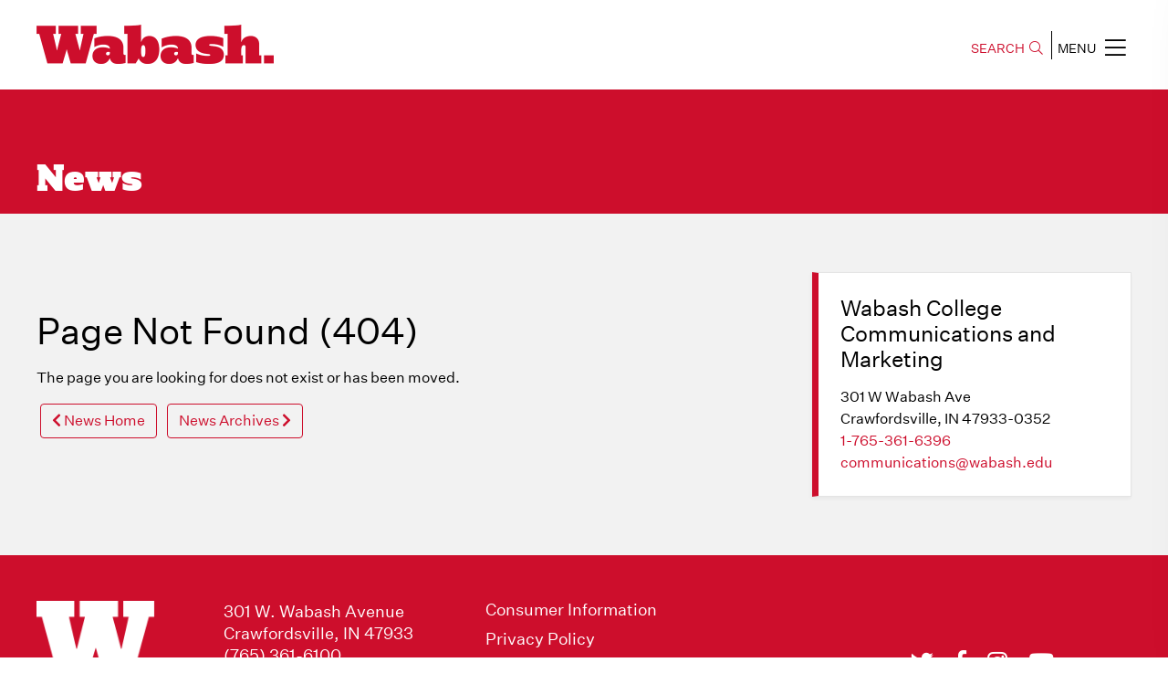

--- FILE ---
content_type: text/html;charset=UTF-8
request_url: https://www.wabash.edu/news/displayStory_print.cfm?news_ID=2530
body_size: 16609
content:

<!doctype html>
<html class="no-js" lang="en">
    <head>
        <meta charset="utf-8">
        <meta http-equiv="x-ua-compatible" content="ie=edge">
		
				<title>News | Wabash College</title>
			
			<meta name="description" content="Wabash College is a small, private, liberal arts college for men, located in Crawfordsville, Indiana, United States.">
			<meta name="author" content="Wabash College">
			<meta name="google-site-verification" content="6A5vqhXEHT9ElIp9P2NOzq7Wx-CHMOIWplcMKQcVmbk" /> 
			<meta name="viewport" content="width=device-width, height=device-height, initial-scale=1.0">
			<link rel="shortcut icon" type="image/x-icon" href="/favicon.ico">
			<meta property="og:title" content="News" />
			<meta property="og:site_name" content="Wabash College">
			<meta property="og:description" content="Wabash College is a small, private, liberal arts college for men, located in Crawfordsville, Indiana, United States." />
			<meta property="og:type" content="university">
			<meta property="og:image" content="https://www.wabash.edu/assets/img/social/wabash-social-share-3.jpg">
			<meta name="twitter:card" content="summary">
			<meta name="twitter:site" content="Wabash College">
			
				<meta name="twitter:title" content="News">
			
			<meta name="twitter:description" content="Wabash College is a small, private, liberal arts college for men, located in Crawfordsville, Indiana, United States.">
			<meta name="twitter:image" content="https://www.wabash.edu/assets/img/social/wabash-social-share-3.jpg">
			<meta name="twitter:image:src" content="https://www.wabash.edu/assets/img/social/wabash-social-share-3.jpg">
			<meta name="twitter:card" content="summary_large_image">    
			<meta itemprop="image" content="https://www.wabash.edu/assets/img/social/wabash-social-share-3.jpg">
		
			<!-- Google Tag Manager -->
			<script>(function(w,d,s,l,i){w[l]=w[l]||[];w[l].push({'gtm.start':
			new Date().getTime(),event:'gtm.js'});var f=d.getElementsByTagName(s)[0],
			j=d.createElement(s),dl=l!='dataLayer'?'&l='+l:'';j.async=true;j.src=
			'https://www.googletagmanager.com/gtm.js?id='+i+dl;f.parentNode.insertBefore(j,f);
			})(window,document,'script','dataLayer','GTM-WDRTB7R');</script>
			<!-- End Google Tag Manager -->
		
				<script src="https://code.jquery.com/jquery-3.4.1.js"></script>
				<script src="https://code.jquery.com/ui/1.12.1/jquery-ui.js"></script>
			
		
			<link rel="stylesheet" href="/assets/2019/css/prestyle.css?v=20251031A">
			
				<link rel="stylesheet" href="/assets/vendor/bootstrap-4.6/css/bootstrap-custom.css?v=20251031A">
			
			<link rel="stylesheet" href="/assets/2019/css/GirgaWeb.css?v=20251031A">
			<link rel="stylesheet" href="/assets/2019/css/owl.carousel.min.css?v=20251031A">
			<link rel="stylesheet" href="/assets/2019/css/magnific-popup.css?v=20251031A">
			
				<link rel="stylesheet" href="/assets/vendor/fontawesome-5/css/all.min.css?v=20251031A">
				<link rel="stylesheet" href="/assets/2019/css/all.min.css?v=20251031A">
			
			<link rel="stylesheet" href="/assets/2019/css/animate.min.css?v=20251031A">
			<link rel="stylesheet" href="/assets/2019/css/meanmenu.css?v=20251031A">
			<link rel="stylesheet" href="/assets/2019/css/default.css?v=20251031A">
			<link rel="stylesheet" href="/assets/2019/css/slick.css?v=20251031A">
			<link rel="stylesheet" href="/assets/2019/css/style.css?v=20251031A">
			<link rel="stylesheet" href="/assets/2019/css/responsive.css?v=20251031A">
			<link rel="stylesheet" href="/assets/css/wcms.css?v=20251031A">
			<link rel="stylesheet" href="/framework/directory/css/directories.css?v=20251031A">
		
			<link rel="stylesheet" href="https://www.wabash.edu/news/assets/css/main.css?v=20230426">
				
  </head>
	<body class="w&#x20;dev">
		
		
			<!-- Google Tag Manager (noscript) -->
			<noscript><iframe src="https://www.googletagmanager.com/ns.html?id=GTM-WDRTB7R"
			height="0" width="0" style="display:none;visibility:hidden"></iframe></noscript>
			<!-- End Google Tag Manager (noscript) -->
		
		
        <!--[if lte IE 9]>
            <p class="browserupgrade">You are using an <strong>outdated</strong> browser.</p>
        <![endif]-->
		
		<div id="skiptocontent">
			<a href="#maincontentstart">Skip to Main Content</a>
		</div>
        
		
		
			
			<header>
				<div class="header-area common site-header-scroll-offset">
					<div class="container-fluid">
						<div class="row align-items-center">
							<div class="col-md-6">
								<div class="logo header-logo">
									<a href="https://www.wabash.edu"><img src="/assets/2019/img/logo-2x.png"  alt="Wabash College" style="width: 260px;"></a>
								</div>
							</div>
							<div class="col-md-6">
								<div class="main-menu text-right">
									<button class="search-bar search-btn">SEARCH<span class="fal fa-search"></span></button>
									<div class="main-search-body">
										<form action="https://www.wabash.edu/search.cfm" method="get">
											<label class="sr-only" for="header-search-input">Search</label>
											<input class="search-input" name="q" id="header-search-input" type="search" placeholder="Search Here">
											<span class="sr-only"><button type="submit" class="btn btn-danger">Search</button></span>
										</form>
										<button type="button" class="search-btn search-close">
											<span class="fas fa-times-circle"><span class="sr-only">Close</span></span>
										</button>
									</div>
									<button  style="border-left: 1px solid;" type="button" id="mobile-menu-btn" class="nav-icons mobile-menu-btn">MENU<span class="fal fa-bars"></span></button>
								</div>
							</div>
						</div>
					</div>
				</div>
			</header>

			<div class="sidebar-menu-wrapper">
				<div id="sidebar-menu" class="sidebar-menu optimized">
					<div class="dismiss-btn text-right clearfix">
						<span class="close-btn"><span class="fal fa-times"></span></span>
					</div>
					<div class="w-sitenav-wrap">
						<div class="w-sitenav-content">
							<div class="menu-list ul-li-block clearfix">
								<div id="w-sitenav-primary">
									<div class="text-center">
										<a href="https://www.wabash.edu/admissions/visit" class="btn btn-primary navlink navlink-visit">Visit</a>
										<a href="https://www.wabash.edu/admissions/apply" class="btn btn-primary navlink navlink-apply">Apply</a>
										<a href="https://www.wabash.edu/admissions/financialaid" class="btn btn-primary navlink navlink-afford">Afford</a>
									</div>
									<div class="text-center">
										<a href="https://apply.wabash.edu/apply/status" class="btn btn-primary navlink navlink-deposit">Pay Deposit</a>
									</div>
									<div class="text-center">
										<a href="https://apply.wabash.edu/register/?id=b168887e-40b1-4857-b909-76e9ceabe811" class="btn btn-primary navlink navlink-info">Request Information</a>
									</div>
									
								</div>
								<hr />
								<ul class="ul_hidden text-uppercase font-weight-bold" id="w-sitenav-secondary">
									<li><a href="https://www.wabash.edu/aboutwabash" class="navlink navlink-about">About Wabash</a></li>
									<li><a href="https://www.wabash.edu/academics" class="navlink navlink-majors">Majors &amp; More</a></li>
									<li><a href="https://www.wabash.edu/admissions" class="navlink navlink-admissions">Admissions &amp; Aid</a></li>
									<li><a href="https://www.wabash.edu/studentlife" class="navlink navlink-studentlife">Student Life</a></li>
									<li><a href="https://sports.wabash.edu" class="navlink navlink-athletics">Athletics</a></li>
									<li><a href="https://www.wabash.edu/giving" class="navlink navlink-give">Give to Wabash</a></li>
								</ul>
							</div>
							<hr />
							<div class="menu-listsub ul-li-block clearfix">
								<ul class="mt-1 clearfix list-unstyled text-uppercase" id="w-sitenav-tertiary">
									<li><a href="https://www.wabash.edu/news" class="navlink navlink-news">News</a></li>
									<li><a href="https://www.wabash.edu/calendar" class="navlink navlink-calendar">Event Calendar</a></li>
									<li><a href="https://www.wabash.edu/aboutwabash/directories" class="navlink navlink-directories">Directories</a></li>
									<li><a href="https://www.wabash.edu/mybash" class="navlink navlink-mybash">MyBash</a></li>
									<li><a href="https://www.wabash.edu/employment" class="navlink navlink-employment">Wabash Employment</a></li>
									<li><a href="https://www.wabash.edu/alumni" class="navlink navlink-alumni">Alumni &amp; Friends</a></li>
									<li><a href="https://www.wabash.edu/parents" class="navlink navlink-parents">Parents &amp; Families</a></li>
								</ul>
							</div>
							<hr />
							<div class="contact-info ul-li-block clearfix">
								<div class="nav-social-icons text-center">
									<a href="http://twitter.com/WabashCollege" title="Twitter" target="_blank"><span class="fab fa-twitter"></span></a>
									<a href="http://www.facebook.com/pages/Wabash-College/16568430836" title="Facebook" target="_blank"><span class="fab fa-facebook-f"></span></a>
									<a href="http://www.instagram.com/wabashcollege" title="Instagram" target="_blank"><span class="fab fa-instagram"></span></a>
									<a href="http://www.youtube.com/WabashCollege" title="YouTube" target="_blank"><span class="fab  fa-youtube"></span></a>
									<br/>
									<a href="https://www.snapchat.com/add/wabashcollege" target="_blank" title="Snapchat"><span class="fab fa-snapchat-ghost"></span></a>
									<a href="http://www.linkedin.com/edu/school?id=20138&trk=tyah&trkInfo=tas%3AWabash%2Cidx%3A4-1-9" title="LinkedIn" target="_blank"><span class="fab fa-linkedin"></span></a>
									<a href="https://itunes.apple.com/us/podcast/wabash-on-my-mind/id855321475?mt=2" title="Podcasts" target="_blank"><span class="fas fa-podcast"></span></a>
									
										<a href="/news/syndication/rss091feed.xml" title="RSS" target="_blank"><span class="fas  fa-rss"></span></a>
									
								</div>
							</div>
						</div>
					</div>
				</div>
				<div class="overlay"></div>
			</div>
			
			
			<a id="maincontentstart"></a>

			
<!-- sh -->


<div id="w-news-container">
	
<style type="text/css">
	.content-404 {
		padding: 4rem 1.5rem;
		background-color: rgba(0, 0, 0, .05);
	}
</style>

	<div id="w-news-container">
		
	<header id="section-header" class="bg-primary text-white">
		<div class="maxwidth-container">
			<h2><a href="https://www.wabash.edu/news/">News</a></htag>
		</div>
	</header>

		<div class="content-404">
			<div class="maxwidth-container">
				<div class="row d-flex align-items-center">
					<div class="col-md-7">
						<h1>Page Not Found (404)</h1>
						<p>The page you are looking for does not exist or has been moved.</p>
						<p>
							<a href="/news/" class="btn btn-outline-primary mr-1 ml-1 mb-2">
								<span class="fas fa-chevron-left"></span>
								News Home
							</a> 
							<a href="/news//archives" class="btn btn-outline-primary mr-1 ml-1 mb-2">
								News Archives
								<span class="fas fa-chevron-right"></span>
							</a>
						</p>
					</div>
					<div class="col-md-5">
						<div class="contact-block">
	<h3>Wabash College<br />Communications and Marketing</h3>
	<address class="mb-0">
		301 W Wabash Ave<br>
		Crawfordsville, IN 47933-0352<br>
		<a href="tel:+1-1-765-361-6396">1-765-361-6396</a><br>
		<a href="mailto:communications@wabash.edu">communications@wabash.edu</a>
	</address>
</div>
					</div>
				</div>
			</div>
		</div>
	</div>

</div>



<!-- sf -->


	

	
	<footer>
		<div class="footer-area common">
			<div class="container-fluid">
				<div class="row">
					<div class="col-lg-8">
						<div class="footer-left-content">
							<div class="footer-left-single-block">
								<div class="left-item-single-block">
									<a href="/"><img src="/assets/2019/img/footer-logo.png" alt="Wabash College"></a>
								</div>
							</div>
							<div class="footer-left-single-block">
								<div class="left-item-single-block">
									<p>301 W. Wabash Avenue<br>Crawfordsville, IN 47933<br/>
									(765) 361-6100</p>
								</div>
							</div>
							<div class="footer-left-single-block">
								<div class="left-item-single-block">
									<a href="/aboutwabash/info">Consumer Information</a>
									<a href="/privacy/">Privacy Policy</a>
									<a href="/discrimination/">Non-Discrimination Statement</a>
									<a href="mailto:webmaster@wabash.edu">Contact</a>
									<p>Copyright &copy; 2026</p>
								</div>
							</div>
						</div>
					</div>
					<div class="col-lg-4 d-flex align-items-center">
						<div class="footer-social-icons">
							<a href="http://twitter.com/WabashCollege" title="Twitter" target="_blank"><span class="fab fa-twitter"></span></a>
							<a href="http://www.facebook.com/pages/Wabash-College/16568430836" title="Facebook" target="_blank"><span class="fab fa-facebook-f"></span></a>
							<a href="http://www.instagram.com/wabashcollege" title="Instagram" target="_blank"><span class="fab fa-instagram"></span></a>
							<a href="http://www.youtube.com/WabashCollege" title="YouTube" target="_blank"><span class="fab fa-youtube"></span></a>
							<a href="https://www.snapchat.com/add/wabashcollege" target="_blank" title="Snapchat"><span class="fab fa-snapchat-ghost"></span></a>
							<a href="http://www.linkedin.com/edu/school?id=20138&trk=tyah&trkInfo=tas%3AWabash%2Cidx%3A4-1-9" title="LinkedIn" target="_blank"><span class="fab fa-linkedin"></span></a>
							<a href="https://itunes.apple.com/us/podcast/wabash-on-my-mind/id855321475?mt=2" title="Podcasts" target="_blank"><span class="fa fa-podcast"></span></a>
							
							<a href="/news/syndication/rss091feed.xml" title="RSS" target="_blank"><span class="fa fa-rss"></span></a>
							
						</div>
					</div>
					
				</div>
			</div>
		</div>
	</footer>
	




<div class="modal fade" id="WVideoPlayerModal" data-backdrop="static" tabindex="-1" role="dialog" aria-labelledby="WVideoPlayerModal_Label" aria-hidden="true">
	<div class="modal-dialog modal-dialog-centered modal-xl modal-videoplayer">
		<div class="modal-content">
			<div class="modal-header bg-light">
				<h5 class="modal-title text-primary" id="WVideoPlayerModal_Label">Video Player</h5>
				<button type="button" class="close" data-dismiss="modal" aria-label="Close">
					<span aria-hidden="true">&times;</span>
				</button>
			</div>
			<div class="modal-body">
				<div class="embed-responsive embed-responsive-16by9">
					<iframe id="WVideoPlayerModal_IFrame" class="embed-responsive-item" width="560" height="315" src="https://www.wabash.edu/media-loading/" allow="accelerometer; autoplay; clipboard-write; encrypted-media; gyroscope; picture-in-picture" allowfullscreen></iframe>
				</div>
			</div>
		</div>
	</div>
</div>


<a href="#maincontentstart" class="back-to-top">
	<span class="fal fa-angle-up"></span>
	<span class="sr-only">Back to Top</span>
</a>


	<script src="/assets/2019/js/popper.min.js"></script>
	
		<script src="/assets/vendor/bootstrap-4.6/js/bootstrap.min.js"></script>
	
	<script src="/assets/2019/js/owl.carousel.min.js"></script>
	<script src="/assets/2019/js/jquery.meanmenu.min.js"></script>
	<script src="/assets/2019/js/jquery.scrollUp.min.js"></script>
	<script src="/assets/2019/js/jquery.magnific-popup.min.js"></script>
	<script src="/assets/2019/js/jquery.mCustomScrollbar.js"></script>
	<script src="/assets/2019/js/slick.min.js"></script>
	<script src="/assets/2019/js/plugins.js"></script>
	<script src="/assets/2019/js/jquery.scrollWithHeaderOffset.js"></script>
	<script src="/assets/2019/js/main.js?v=20250823A"></script>
	
	<script src="/assets/2019/js/jquery.captionate.js?v=20250823A"></script>
	<script src="/assets/js/wcms.js?v=20250823A"></script>

<script>
	jQuery(document).ready(function($){	
		$("#main-content img").width("").height("");
		
	});
</script>


<!-- Google tag (gtag.js) -->
<script async src="https://www.googletagmanager.com/gtag/js?id=G-JKJ08911KV"></script>
<script>
	window.dataLayer = window.dataLayer || [];
	function gtag(){dataLayer.push(arguments);}
	gtag('js', new Date());
	gtag('config', 'G-JKJ08911KV');
</script>





	 
<script async="async" src="https://apply.wabash.edu/ping">/**/</script>


		
		<script src="https://www.wabash.edu/news/assets/js/main.js?v=20230426"></script>
	

</body>
</html>


--- FILE ---
content_type: text/css
request_url: https://www.wabash.edu/news/assets/css/main.css?v=20230426
body_size: 21436
content:
#section-header{margin-top:98px;padding:5rem 1.5rem 1rem 1.5rem}#section-header h1,#section-header h2{color:#fff;font-family:"Girga-Regular",sans-serif;margin:0;font-size:40px;line-height:1;font-weight:400}#section-header h1 a,#section-header h1 a:link,#section-header h1 a:visited,#section-header h2 a,#section-header h2 a:link,#section-header h2 a:visited{color:#fff;text-decoration:none}#section-header h1 a:focus,#section-header h1 a:hover,#section-header h2 a:focus,#section-header h2 a:hover{color:#fff;text-decoration:none;text-shadow:-3px 3px 0 rgba(0,0,0,0.25)}.maxwidth-container{max-width:1200px;margin:0 auto}.common,.slider-area.common,body footer .footer-area.common,body header .header-area.common{padding-left:1.5rem!important;padding-right:1.5rem!important}.common>.container-fluid,.slider-area.common>.container-fluid,body footer .footer-area.common>.container-fluid,body header .header-area.common>.container-fluid{max-width:1200px;margin:0 auto;padding:0}.news-content{margin:0;padding:0}.news-content .container{max-width:1200px;margin:0 auto;padding:0}.news-content figure{display:table}.news-content figure figcaption{display:table-caption;text-align:center;caption-side:bottom;background-color:rgba(0,0,0,0.05);padding:0.5rem}.contact-block{background-color:#fff;border:1px solid rgba(0,0,0,0.1);padding:1.5rem;-webkit-box-shadow:-1px 2px 4px rgba(0,0,0,0.05);box-shadow:-1px 2px 4px rgba(0,0,0,0.05);border-left:7px solid #cd0e2c;overflow-wrap:break-word}.sidebar-widget{margin-bottom:2rem}.sidebar-widget .widget-title{text-transform:uppercase;margin-bottom:0.5rem}@media (min-width:768px){.contact-block{max-width:350px;margin:0 0 0 auto}.more-news-links{max-width:600px;margin:0}}#news-primary{padding-top:2rem;padding-bottom:1.5rem;background-color:rgba(0,0,0,0.075);border-bottom:1px solid rgba(0,0,0,0.025)}#news-primary .featured-story,#news-primary .news-card{border:none}@media (min-width:768px){#news-primary{padding-top:4rem;padding-bottom:1.5rem}}#atwabash{padding:2rem 1.5rem;text-align:center}.atwabash-links h3{color:#fff}.atwabash-links ul,.atwabash-links ul li{list-style-type:none;margin:0;padding:0}.atwabash-links a.btn{margin-bottom:0.5rem}@media (min-width:320px){.atwabash-links{display:-webkit-box;display:-ms-flexbox;display:flex;-webkit-box-align:center;-ms-flex-align:center;align-items:center;-webkit-box-pack:center;-ms-flex-pack:center;justify-content:center}.atwabash-links h3{margin:0 2rem 0 0}.atwabash-links ul{display:-webkit-box;display:-ms-flexbox;display:flex;-webkit-box-align:center;-ms-flex-align:center;align-items:center;-webkit-box-pack:center;-ms-flex-pack:center;justify-content:center;-ms-flex-wrap:wrap;flex-wrap:wrap}.atwabash-links a.btn{margin:0.25rem}}.linklist a,.linklist a:link,.linklist a:visited{background-color:rgba(255,255,255,0.5)}.linklist a:focus,.linklist a:hover{background-color:rgba(0,0,0,0.05)}.btn.read-more,.btn.read-more:link,.btn.read-more:visited{background-color:rgba(0,0,0,0.1);padding:0.25rem 0.75rem;text-transform:uppercase;font-size:0.75rem;line-height:1.1em;font-weight:700;color:#456;border:1px solid rgba(0,0,0,0.025);vertical-align:middle}.btn.read-more:focus,.btn.read-more:hover{color:#000;background-color:rgba(0,0,0,0.2)}.play-podcast-overlay,.play-video-overlay{position:relative;display:block}.play-podcast-overlay:after,.play-video-overlay:after{content:"";display:block;background-image:url("../images/icons/play-button-overlay.png");background-repeat:no-repeat;background-size:100% auto;background-position:center center;width:80px;height:60px;position:absolute;left:10px;bottom:10px}.play-podcast-overlay.play-icon-center:after,.play-video-overlay.play-icon-center:after{left:50%;top:50%;margin-left:-40px;margin-top:-30px;bottom:auto}.featured-story{margin:0 1rem 2rem 1rem;border:1px solid rgba(0,0,0,0.1);-webkit-box-shadow:-1px 2px 4px rgba(0,0,0,0.05);box-shadow:-1px 2px 4px rgba(0,0,0,0.05);background-color:#fff}.featured-story .news-image a{display:block;width:100%}.featured-story .news-image img{width:100%;height:auto}.featured-story .news-info{padding:1rem 1.5rem;width:100%}.featured-story .news-info .date{font-size:0.9rem;line-height:1.35em;opacity:0.8;margin-bottom:0.25rem}.featured-story .news-info .excerpt{font-size:1.125rem;line-height:1.35em;margin-bottom:0.25rem;opacity:0.8}.featured-story .news-headline{margin-bottom:0.5rem;font-size:1.625rem}.featured-story .more{margin:0.75rem 0 0 0;text-align:center;padding:0.75rem 0 0 0;border-top:1px solid rgba(0,0,0,0.0875)}@media (min-width:768px){.featured-story{display:-webkit-box;display:-ms-flexbox;display:flex;-webkit-box-pack:center;-ms-flex-pack:center;justify-content:center;-webkit-box-align:center;-ms-flex-align:center;align-items:center}.featured-story .news-image{width:50%;-ms-flex-item-align:stretch;-ms-grid-row-align:stretch;align-self:stretch;display:-webkit-box;display:-ms-flexbox;display:flex}.featured-story .news-image a{display:-webkit-box;display:-ms-flexbox;display:flex;-webkit-box-align:stretch;-ms-flex-align:stretch;align-items:stretch}.featured-story .news-image img{-o-object-fit:cover;object-fit:cover}.featured-story .news-info{width:50%}.featured-story .more{text-align:left;border-top:none;padding-top:0}}@media (min-width:1200px){.featured-story .news-image{width:50%}.featured-story .news-image a{padding-right:1.5rem}.featured-story .news-info{width:50%}}.news-grid{display:-webkit-box;display:-ms-flexbox;display:flex;-webkit-box-align:stretch;-ms-flex-align:stretch;align-items:stretch;-webkit-box-pack:center;-ms-flex-pack:center;justify-content:center;margin:0 -1rem;-ms-flex-wrap:wrap;flex-wrap:wrap;padding:0}.news-grid .news-item{width:100%;margin:0 0 1rem 0;display:-webkit-box;display:-ms-flexbox;display:flex;-webkit-box-align:stretch;-ms-flex-align:stretch;align-items:stretch;-webkit-box-pack:center;-ms-flex-pack:center;justify-content:center}@media (min-width:600px){.news-grid .news-item{margin-bottom:2rem;width:50%}}@media (min-width:800px){.news-grid .news-item{width:33.3333%}}.news-card{max-width:380px;margin:0 1rem;border:1px solid rgba(0,0,0,0.1);-webkit-box-shadow:-1px 2px 4px rgba(0,0,0,0.05);box-shadow:-1px 2px 4px rgba(0,0,0,0.05);background-color:#fff;position:relative}.news-card .news-image{width:100%;position:relative;display:none}.news-card .image-thumb-link{float:right;margin:0 0 0.75rem 1rem;max-width:40%}@media (min-width:600px){.news-card .news-image{display:block}.news-card .image-thumb-link{display:none}}.news-card .news-image a.image-link{opacity:1;-webkit-transition:opacity 250ms ease;transition:opacity 250ms ease;display:block;margin:0}.news-card .news-image a.image-link:focus,.news-card .news-image a.image-link:hover{opacity:0.85;-webkit-transition:opacity 250ms ease;transition:opacity 250ms ease}.news-card .news-info{padding:1.25rem}.news-card .news-headline{margin-bottom:0.5rem}.news-card .news-info .date,.news-card .news-info .excerpt{font-size:0.875rem;line-height:1.25em;opacity:0.8;margin-bottom:0.25rem}.news-card .more{margin-bottom:0;border-top:1px solid rgba(0,0,0,0.0875);width:100%;text-align:center;display:none;padding:0.5rem;padding-top:0.375rem}@media (min-width:1024px){.news-card .news-info{padding-bottom:3.5rem}.news-card .more{position:absolute;left:0;bottom:0;width:100%;text-align:center;display:block}}#photoalbums{padding:3rem 1rem;border-bottom:1px solid rgba(0,0,0,0.15);text-align:center}.photo-albums-grid,.photo-albums-grid li{list-style-type:none;display:block;margin:0;padding:0}.photo-albums-grid{display:-webkit-box;display:-ms-flexbox;display:flex;-ms-flex-wrap:wrap;flex-wrap:wrap;-webkit-box-align:center;-ms-flex-align:center;align-items:center;-webkit-box-pack:center;-ms-flex-pack:center;justify-content:center;margin-bottom:1.5rem;margin-left:-0.5rem;margin-right:-0.5rem}.photo-albums-grid li{width:100%;padding:0.5rem}.photo-albums-grid a,.photo-albums-grid a:link,.photo-albums-grid a:visited{display:block;background-position:center center;background-size:cover;background-repeat:no-repeat;width:100%;padding:0 0 70% 0;position:relative;text-decoration:none;border:4px solid #fff;border-radius:2px;-webkit-box-shadow:-1px 2px 4px rgba(0,0,0,0.1);box-shadow:-1px 2px 4px rgba(0,0,0,0.1);overflow:hidden}.photo-albums-grid a:after{content:"";position:absolute;width:100%;height:100%;top:-100%;left:0;background-color:rgba(255,255,255,0);-webkit-transition:all 250ms ease;transition:all 250ms ease}.photo-albums-grid a:focus,.photo-albums-grid a:hover{text-decoration:none}.photo-albums-grid a:focus:after,.photo-albums-grid a:hover:after{top:0%;background-color:rgba(255,255,255,0.25);-webkit-transition:all 250ms ease;transition:all 250ms ease}.photo-albums-grid a .title{display:block;background-color:#000;background-color:rgba(0,0,0,0.65);color:#fff;text-shadow:-1px 1px 0 rgba(0,0,0,0.5);font-size:0.85rem;line-height:1.25em;text-align:center;padding:0.5rem 1rem;position:absolute;width:100%;bottom:0;left:0;-webkit-transition:all 250ms ease;transition:all 250ms ease;z-index:5}.photo-albums-grid a:focus .title,.photo-albums-grid a:hover .title{background-color:rgba(0,0,0,0.85);text-shadow:-1px 1px 0 rgb(0,0,0);-webkit-transition:all 250ms ease;transition:all 250ms ease}@media (min-width:320px){.photo-albums-grid li{width:50%}}@media (min-width:640px){.photo-albums-grid li{width:33.3333%}}@media (min-width:800px){.photo-albums-grid li{width:25%}}.news-gallery-carousel .gallery-carousel-album-name{background-color:rgba(0,0,0,0.0625);padding:0.5rem 1rem;border:1px solid rgba(0,0,0,0.025);border-bottom:none}.news-gallery-carousel .gallery-carousel-album-name h3{font-size:1rem;font-weight:normal;text-align:center;color:#000;margin:0;line-height:1.2em}.news-gallery-carousel #gallery-carousel-sizer{opacity:1;-webkit-transition:opacity 1s ease;transition:opacity 1s ease;-webkit-transition-delay:0.2s;transition-delay:0.2s;width:100%;padding:0 0 80% 0;position:relative;background-color:#222;margin-bottom:1.5rem}@media (min-width:768px){.news-gallery-carousel #gallery-carousel-sizer{padding-bottom:62.5%}}.news-gallery-carousel #gallery-carousel-sizer.loading{opacity:0;-webkit-transition:opacity 0.5s ease;transition:opacity 0.5s ease;-webkit-transition-delay:0;transition-delay:0}.news-gallery-carousel .carousel-sizer{position:absolute;width:100%;height:100%;top:0;left:0}.news-gallery-carousel .carousel-container,.news-gallery-carousel .carousel-slide,.news-gallery-carousel .owl-stage-outer,.news-gallery-carousel .photo-slide-wrap{position:absolute;width:100%;height:100%;left:0;top:0}.news-gallery-carousel .owl-item,.news-gallery-carousel .owl-stage{height:100%}.news-gallery-carousel .photo-slide-wrap{display:-webkit-box;display:-ms-flexbox;display:flex;width:100%;-ms-flex-wrap:wrap;flex-wrap:wrap;-webkit-box-orient:vertical;-webkit-box-direction:normal;-ms-flex-direction:column;flex-direction:column}.news-gallery-carousel .carousel-slide .description,.news-gallery-carousel .carousel-slide .title{text-align:center;-webkit-box-flex:0;-ms-flex-positive:0;flex-grow:0;-ms-flex-negative:0;flex-shrink:0}.news-gallery-carousel .carousel-slide .title{-webkit-box-flex:0;-ms-flex-positive:0;flex-grow:0;background-color:rgba(0,0,0,0.5);border-bottom:1px solid rgba(0,0,0,0.05);border-top:1px solid rgba(0,0,0,0.05)}.news-gallery-carousel .carousel-slide .title h4{margin:0;padding:0.5rem 1rem;color:#fff;font-size:0.875rem;line-height:1.2em}.news-gallery-carousel .carousel-slide .highres-download-btn{margin-bottom:0}.news-gallery-carousel .carousel-slide .highres-download-btn .btn.btn-sm{line-height:1.375em;padding-top:0.125rem;padding-bottom:0.1375rem}.news-gallery-carousel .carousel-slide .photo{-webkit-box-flex:1;-ms-flex-positive:1;flex-grow:1;-ms-flex-negative:0;flex-shrink:0;position:relative}.news-gallery-carousel .carousel-slide .photo img{position:absolute;width:100%;height:100%;top:0;left:0;-o-object-fit:contain;object-fit:contain;-o-object-position:center;object-position:center}.news-gallery-carousel .carousel-slide .description{background-color:rgba(0,0,0,0.5);border-top:1px solid #000;padding:0.5rem;color:#fff}.news-gallery-carousel .carousel-slide .description-content{max-width:800px;text-align:center;margin:0 auto}.news-gallery-carousel .carousel-slide .description-content,.news-gallery-carousel .carousel-slide .description-content ol,.news-gallery-carousel .carousel-slide .description-content p,.news-gallery-carousel .carousel-slide .description-content ul{font-size:0.75rem;line-height:1.2em;color:#fff;color:rgba(255,255,255,0.75)}.news-gallery-carousel .carousel-slide .description-content p:last-child{margin-bottom:0}.news-gallery-carousel .photo-carousel.owl-carousel .owl-nav .owl-next,.news-gallery-carousel .photo-carousel.owl-carousel .owl-nav .owl-prev{position:absolute;top:50%;font-size:16px;width:25px;height:30px;line-height:30px;margin:-15px 0 0 0;text-align:center;vertical-align:middle;color:rgba(255,255,255,0.5);display:block;font-family:"Font Awesome 5 Pro";font-weight:400;-moz-osx-font-smoothing:grayscale;-webkit-font-smoothing:antialiased;display:inline-block;font-style:normal;font-variant:normal;text-rendering:auto;line-height:1;text-shadow:-1px 1px 3px rgba(0,0,0,0.25);background-color:rgba(0,0,0,0.5)}.news-gallery-carousel .photo-carousel.owl-carousel .owl-nav .owl-next>span,.news-gallery-carousel .photo-carousel.owl-carousel .owl-nav .owl-prev>span{display:none}.news-gallery-carousel .photo-carousel.owl-carousel .owl-nav .owl-prev{left:0px}.news-gallery-carousel .photo-carousel.owl-carousel .owl-nav .owl-prev:after{content:"\f053"}.news-gallery-carousel .photo-carousel.owl-carousel .owl-nav .owl-next{right:0px}.news-gallery-carousel .photo-carousel.owl-carousel .owl-nav .owl-next:after{content:"\f054"}@media (min-width:768px){.news-gallery-carousel .photo-carousel.owl-carousel .owl-nav .owl-next,.news-gallery-carousel .photo-carousel.owl-carousel .owl-nav .owl-prev{font-size:30px;width:40px;height:50px;line-height:50px;margin:-25px 0 0 0}}#magazine-bachelor{padding:4rem 1rem;background-color:rgba(0,0,0,0.075);border-bottom:1px solid rgba(0,0,0,0.025)}#wabash-magazine{max-width:1200px;margin:0 auto}#wabash-magazine .recent-articles-header{margin:0;padding:0.75rem 1rem;font-size:1em;background-color:#fff;font-weight:700}#wabash-magazine figure figcaption{background-color:#fff;line-height:1.2em}.bachelor-links{display:-webkit-box;display:-ms-flexbox;display:flex;-webkit-box-flex:1;-ms-flex-positive:1;flex-grow:1;width:100%}.bachelor-links .cover{-ms-flex-negative:0;flex-shrink:0;-webkit-box-flex:0;-ms-flex-positive:0;flex-grow:0;padding-left:1.5rem}.bachelor-links .issues{-ms-flex-negative:1;flex-shrink:1;-webkit-box-flex:1;-ms-flex-positive:1;flex-grow:1}.bachelor-links .linklist a{background-color:#fff}.bachelor-links .linklist a:focus,.bachelor-links .linklist a:hover{background-color:#f2f2f2}#wabash-magazine figure.magazine-block{margin-right:auto;margin-left:auto}@media (max-width:768px){#magazine-bachelor .col-block{padding-top:1rem;padding-bottom:1rem;text-align:center}#magazine-bachelor figure{margin-left:auto;margin-right:auto}#magazine-bachelor .linklist{text-align:left}}#wabash-blogs{background-color:rgba(0,0,0,0.1);border-bottom:1px solid rgba(0,0,0,0.05);padding:3rem 1rem 2rem 1rem}#wabash-blogs .container{max-width:1400px}.blogs-grid{margin-left:-1rem;margin-right:-1rem;display:-webkit-box;display:-ms-flexbox;display:flex;grow:1;-ms-flex-wrap:wrap;flex-wrap:wrap;-webkit-box-align:stretch;-ms-flex-align:stretch;align-items:stretch;-webkit-box-pack:center;-ms-flex-pack:center;justify-content:center}.blog-item{width:100%;margin-bottom:2rem;display:-webkit-box;display:-ms-flexbox;display:flex;-webkit-box-align:stretch;-ms-flex-align:stretch;align-items:stretch;-webkit-box-pack:center;-ms-flex-pack:center;justify-content:center}@media (min-width:768px){.blog-item{width:50%}}@media (min-width:1024px){.blog-item{width:25%}}@media (min-width:1400px){.blog-item{width:25%}}.blog-card{margin:0 1rem;border:1px solid rgba(0,0,0,0.1);-webkit-box-shadow:-1px 2px 4px rgba(0,0,0,0.05);box-shadow:-1px 2px 4px rgba(0,0,0,0.05);background-color:#fff;position:relative}.blog-card .title{text-align:center;padding:0.75rem 1.25rem;border-bottom:1px solid rgba(0,0,0,0.0875);margin:0}.blog-card .info{padding:1rem 1.25rem;padding-bottom:3rem}.blog-card .summary{font-size:0.9rem;line-height:1.35em;opacity:0.8;margin-bottom:0.5rem}.blog-card .posts-label{margin-bottom:0.375rem;text-align:center}.blog-card .posts,.blog-card .posts li{list-style-type:none;margin:0;padding:0}.blog-card .posts a,.blog-card .posts a:link,.blog-card .posts a:visited{font-size:0.9rem;line-height:1.25em;trasition:all 250ms ease;border-top:1px solid rgba(0,0,0,0.0875);display:block;padding:0.375rem;text-decoration:none}.blog-card .posts a:focus,.blog-card .posts a:hover{trasition:all 250ms ease;background-color:rgba(0,0,0,0.05)}.blog-card .more{margin-bottom:0;position:absolute;left:0;bottom:0;border-top:1px solid rgba(0,0,0,0.0875);width:100%;text-align:center}.blog-card .more .read-more{font-weight:bold;display:block;padding:0.75rem 1rem;text-transform:uppercase;font-size:0.875rem;line-height:1em}.news-post{max-width:800px;background-color:#fff}.news-post .post-title{padding-bottom:1rem}.news-post .post-title .story-title{font-weight:bold;font-size:1.625rem;line-height:1.25em;margin:0}@media (min-width:768px){.news-post{background-color:#fff}}#story-footer .linklist a,#story-footer .linklist a:link,#story-footer .linklist a:visited{background-color:rgba(255,255,255,0.5)}#story-footer .linklist a:focus,#story-footer .linklist a:hover{background-color:rgb(255,255,255)}.pgimg{width:225px}.news-sidebar{max-width:260px;margin:0 auto}.news-sidebar .news-sidebar-links,.news-sidebar .news-sidebar-links>li{list-style-type:none;margin:0;padding:0;display:block}.news-sidebar .news-sidebar-links li{margin-bottom:1.25rem;line-height:1.2em}.news-sidebar .news-sidebar-links a:focus,.news-sidebar .news-sidebar-links a:hover{text-decoration:underline}@media (min-width:992px){.news-sidebar{margin:0 0 0 auto}}.post-info-header{display:-webkit-box;display:-ms-flexbox;display:flex;-ms-flex-wrap:wrap;flex-wrap:wrap;-webkit-box-align:center;-ms-flex-align:center;align-items:center;-webkit-box-pack:justify;-ms-flex-pack:justify;justify-content:space-between}.post-info-wrap{padding:0.25em 0.5em;background-color:#eceff8;background-color:rgba(0,0,0,0.0625);margin-bottom:2rem}.post-info-wrap .stButton .chicklets{width:20px;overflow:hidden}.post-info-wrap .post-social .print-icon span.text{display:none}.post-info-wrap .post-meta{font-size:0.875rem}.post-info-header .post-social{margin-top:5px}.post-info-header .post-social .print-icon{display:inline-block;vertical-align:middle;margin:0 5px 5px 0;color:#646464;text-decoration:none;font-size:17px;line-height:16px}.post-info-header .post-social .print-icon .text{display:inline-block;font-family:Helvetica,Arial,"sans-serif";font-size:10px;line-height:12px;padding-left:3px;color:#000000;vertical-align:middle;margin-bottom:3px}.post-info-header .post-social .print-icon:focus,.post-info-header .post-social .print-icon:hover{opacity:0.85}.post-info-header .post-social>span{display:inline-block}.post-info-header .share-this{display:inline-block;vertical-align:middle;line-height:16px;margin-bottom:4px}.newsarticle .left,.newsarticle figure[align=left],.newsarticle figure[style*="float: left"],.newsarticle figure[style*="float:left"],.newsarticle img[align=left],.newsarticle img[style*="float: left"],.newsarticle img[style*="float:left"]{margin:0.25em 1.5em 0.75em 0!important}.newsarticle .right,.newsarticle figure[align=right],.newsarticle figure[style*="float: right"],.newsarticle figure[style*="float:right"],.newsarticle img[align=right],.newsarticle img[style*="float: right"],.newsarticle img[style*="float:right"]{margin:0.25em 0 0.75em 1.5em!important}.newsarticle figure>img,.newsarticle figure>img[align=left],.newsarticle figure>img[align=right],.newsarticle figure>img[style*="float: left"],.newsarticle figure>img[style*="float: right"],.newsarticle figure>img[style*="float:left"],.newsarticle figure>img[style*="float:right"]{margin:0!important}.newsarticle figure{display:table}.newsarticle figcaption{display:table-caption;caption-side:bottom;text-align:center;font-size:0.85em;font-style:italic;line-height:1.25em;padding:0.75em 0.75em;background-color:rgba(0,0,0,0.075)}p{margin-bottom:1em}.story-widget{margin:2rem 0}.story-widget .widget-title{margin-bottom:0.5rem}.story-galleries .gallery-box{width:100%;margin-bottom:1rem}.story-galleries .gallery-box .gallery-thumbnail{width:100%;position:relative;display:block;padding:0 0 70% 0;background-size:cover;background-position:center center;background-repeat:no-repeat}.story-galleries .gallery-box .gallery-title{display:block;position:absolute;left:0;bottom:0;width:100%;padding:0.5rem 1rem;font-size:0.85rem;line-height:1.2em;background-color:rgba(0,0,0,0.65);color:#fff;text-shadow:-1px 1px 0 rgba(0,0,0,0.5);text-align:center}.story-galleries .gallery-box.active,.story-galleries .gallery-box:active,.story-galleries .gallery-box:focus,.story-galleries .gallery-box:hover{border-color:#cd0e2c;-webkit-transition:border-color 200ms ease;transition:border-color 200ms ease}.story-galleries .gallery-box.active .gallery-title,.story-galleries .gallery-box:active .gallery-title,.story-galleries .gallery-box:focus .gallery-title,.story-galleries .gallery-box:hover .gallery-title{background-color:rgba(0,0,0,0.75)}.border{border:1px solid #555}.clear{clear:both}
/*# sourceMappingURL=main.css.map */

--- FILE ---
content_type: application/javascript
request_url: https://www.wabash.edu/assets/2019/js/jquery.captionate.js?v=20250823A
body_size: 1460
content:
(function($) {
	$.fn.captionate = function() {
		return this.each(function() {

			var $this = $(this);
			var altText = String($this.attr('alt'));
			var img_float = $this.css("float");
			var img_style = String($this.attr("style"));
			if (altText === undefined) { altText = ''; }

			if (!$this.parent().is("figure") && altText != '') {
				
				// determine styling
				var figureFloat;		
				if (img_float == "left") {
					figureFloat = ' style="float:left; margin-right:1rem; margin-bottom:.5rem;"';
				} else if (img_float == "right") {
					figureFloat = ' style="float:right; margin-left:1rem; margin-bottom:.5rem;"';
				} else {
					var this_style = "margin-bottom:1rem;";
					if (
						img_style.indexOf("margin-left: auto;") !== -1 
						|| img_style.indexOf("margin-left:auto;") !== -1
					) {
						this_style += "margin-left:auto;"
					}
					if (
						img_style.indexOf("margin-right: auto;") !== -1 
						|| img_style.indexOf("margin-right:auto;") !== -1
					) {
						this_style += "margin-right:auto;"
					}
					figureFloat = ' style="' + this_style + '"';
				}
				$this.css("float", "");
				
				// insert elements
				var $parentAnchorLink = $this.parent();
				if ($parentAnchorLink.is('a')) {
					var $newFigure = $parentAnchorLink.wrap('<figure'+figureFloat+'></figure>').parent();
					$parentAnchorLink.after('<figcaption>' + altText  + '</figcaption>');
					$newFigure.parent('p').before($newFigure);
				} else {
					$newFigure = $this.wrap('<figure'+figureFloat+'></figure>').parent();
					$this.after('<figcaption>' + altText +  '</figcaption>');
				}
				
			}
		});
	};
})(jQuery);


--- FILE ---
content_type: application/javascript
request_url: https://www.wabash.edu/news/assets/js/main.js?v=20230426
body_size: 805
content:

jQuery(document).ready(function($) {
	
	// load video into modal via ajax
	$(".modal-videoplayer").click(function(e) {
		e.preventDefault();
		var key = $(this).data("videoKey");
		var url = 'https://www.youtube-nocookie.com/embed/'+key+'?rel=0&autoplay=1';
		$("#videoplayerModalLabel").html("Video Player");
		$("#videoplayerModalIframe").attr('src', url);
		$('#videoplayerModal').on('hidden.bs.modal', function() {
			$("#videoplayerModalIframe").attr('src', '');
		}).modal('show');
	});
	
	// load podcast into modal via ajax
	$(".modal-podcastplayer").click(function(e) {
		var url = $(this).attr("href");
		if (typeof url == "string") {
			e.preventDefault();
			url = url.replace("//podcasts.apple.com/", "//embed.podcasts.apple.com/");
			$("#podcastModalLabel").html("Podcast Player");
			$("#podcastModalIframe").attr('src', url);
			$('#podcastModal').on('hidden.bs.modal', function() {
				$("#podcastModalIframe").attr('src', '');
			}).modal('show');
		}
	});

});